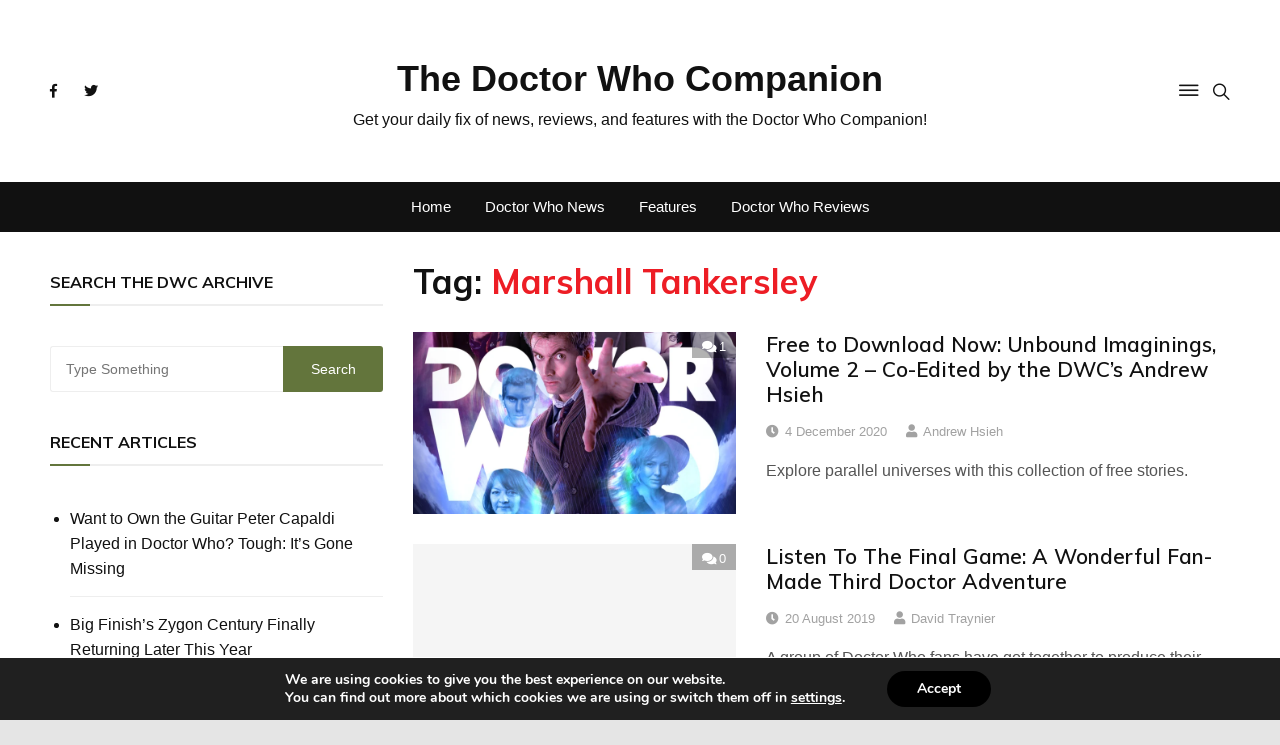

--- FILE ---
content_type: text/html; charset=UTF-8
request_url: https://thedoctorwhocompanion.com/tag/marshall-tankersley/
body_size: 18023
content:
<!doctype html>
<html lang="en-US">
	<head>
		<meta charset="UTF-8">
		<meta name="viewport" content="width=device-width, initial-scale=1">
		<link rel="profile" href="http://gmpg.org/xfn/11">
		<title>Marshall Tankersley &#8211; The Doctor Who Companion</title>
<meta name='robots' content='max-image-preview:large' />
<!-- Jetpack Site Verification Tags -->
<meta name="google-site-verification" content="cWo_3R03ENqfHJZCljhRH3-177FnXUQ3Y5h_UCn1cpE" />
<!-- Google tag (gtag.js) consent mode dataLayer added by Site Kit -->

<!-- End Google tag (gtag.js) consent mode dataLayer added by Site Kit -->
<link rel='dns-prefetch' href='//www.googletagmanager.com' />
<link rel='dns-prefetch' href='//stats.wp.com' />
<link rel='dns-prefetch' href='//fonts.googleapis.com' />
<link rel='dns-prefetch' href='//widgets.wp.com' />
<link rel='dns-prefetch' href='//s0.wp.com' />
<link rel='dns-prefetch' href='//0.gravatar.com' />
<link rel='dns-prefetch' href='//1.gravatar.com' />
<link rel='dns-prefetch' href='//2.gravatar.com' />
<link rel='dns-prefetch' href='//pagead2.googlesyndication.com' />
<link rel='preconnect' href='//c0.wp.com' />
<link rel="alternate" type="application/rss+xml" title="The Doctor Who Companion &raquo; Feed" href="https://thedoctorwhocompanion.com/feed/" />
<link rel="alternate" type="application/rss+xml" title="The Doctor Who Companion &raquo; Comments Feed" href="https://thedoctorwhocompanion.com/comments/feed/" />
<link rel="alternate" type="application/rss+xml" title="The Doctor Who Companion &raquo; Marshall Tankersley Tag Feed" href="https://thedoctorwhocompanion.com/tag/marshall-tankersley/feed/" />


<style id='wp-emoji-styles-inline-css' type='text/css'>

	img.wp-smiley, img.emoji {
		display: inline !important;
		border: none !important;
		box-shadow: none !important;
		height: 1em !important;
		width: 1em !important;
		margin: 0 0.07em !important;
		vertical-align: -0.1em !important;
		background: none !important;
		padding: 0 !important;
	}
</style>
<link rel='stylesheet' id='wp-block-library-css' href='https://c0.wp.com/c/6.6.4/wp-includes/css/dist/block-library/style.min.css' type='text/css' media='all' />
<link rel='stylesheet' id='mediaelement-css' href='https://c0.wp.com/c/6.6.4/wp-includes/js/mediaelement/mediaelementplayer-legacy.min.css' type='text/css' media='all' />
<link rel='stylesheet' id='wp-mediaelement-css' href='https://c0.wp.com/c/6.6.4/wp-includes/js/mediaelement/wp-mediaelement.min.css' type='text/css' media='all' />
<style id='jetpack-sharing-buttons-style-inline-css' type='text/css'>
.jetpack-sharing-buttons__services-list{display:flex;flex-direction:row;flex-wrap:wrap;gap:0;list-style-type:none;margin:5px;padding:0}.jetpack-sharing-buttons__services-list.has-small-icon-size{font-size:12px}.jetpack-sharing-buttons__services-list.has-normal-icon-size{font-size:16px}.jetpack-sharing-buttons__services-list.has-large-icon-size{font-size:24px}.jetpack-sharing-buttons__services-list.has-huge-icon-size{font-size:36px}@media print{.jetpack-sharing-buttons__services-list{display:none!important}}.editor-styles-wrapper .wp-block-jetpack-sharing-buttons{gap:0;padding-inline-start:0}ul.jetpack-sharing-buttons__services-list.has-background{padding:1.25em 2.375em}
</style>
<style id='classic-theme-styles-inline-css' type='text/css'>
/*! This file is auto-generated */
.wp-block-button__link{color:#fff;background-color:#32373c;border-radius:9999px;box-shadow:none;text-decoration:none;padding:calc(.667em + 2px) calc(1.333em + 2px);font-size:1.125em}.wp-block-file__button{background:#32373c;color:#fff;text-decoration:none}
</style>
<style id='global-styles-inline-css' type='text/css'>
:root{--wp--preset--aspect-ratio--square: 1;--wp--preset--aspect-ratio--4-3: 4/3;--wp--preset--aspect-ratio--3-4: 3/4;--wp--preset--aspect-ratio--3-2: 3/2;--wp--preset--aspect-ratio--2-3: 2/3;--wp--preset--aspect-ratio--16-9: 16/9;--wp--preset--aspect-ratio--9-16: 9/16;--wp--preset--color--black: #000000;--wp--preset--color--cyan-bluish-gray: #abb8c3;--wp--preset--color--white: #ffffff;--wp--preset--color--pale-pink: #f78da7;--wp--preset--color--vivid-red: #cf2e2e;--wp--preset--color--luminous-vivid-orange: #ff6900;--wp--preset--color--luminous-vivid-amber: #fcb900;--wp--preset--color--light-green-cyan: #7bdcb5;--wp--preset--color--vivid-green-cyan: #00d084;--wp--preset--color--pale-cyan-blue: #8ed1fc;--wp--preset--color--vivid-cyan-blue: #0693e3;--wp--preset--color--vivid-purple: #9b51e0;--wp--preset--gradient--vivid-cyan-blue-to-vivid-purple: linear-gradient(135deg,rgba(6,147,227,1) 0%,rgb(155,81,224) 100%);--wp--preset--gradient--light-green-cyan-to-vivid-green-cyan: linear-gradient(135deg,rgb(122,220,180) 0%,rgb(0,208,130) 100%);--wp--preset--gradient--luminous-vivid-amber-to-luminous-vivid-orange: linear-gradient(135deg,rgba(252,185,0,1) 0%,rgba(255,105,0,1) 100%);--wp--preset--gradient--luminous-vivid-orange-to-vivid-red: linear-gradient(135deg,rgba(255,105,0,1) 0%,rgb(207,46,46) 100%);--wp--preset--gradient--very-light-gray-to-cyan-bluish-gray: linear-gradient(135deg,rgb(238,238,238) 0%,rgb(169,184,195) 100%);--wp--preset--gradient--cool-to-warm-spectrum: linear-gradient(135deg,rgb(74,234,220) 0%,rgb(151,120,209) 20%,rgb(207,42,186) 40%,rgb(238,44,130) 60%,rgb(251,105,98) 80%,rgb(254,248,76) 100%);--wp--preset--gradient--blush-light-purple: linear-gradient(135deg,rgb(255,206,236) 0%,rgb(152,150,240) 100%);--wp--preset--gradient--blush-bordeaux: linear-gradient(135deg,rgb(254,205,165) 0%,rgb(254,45,45) 50%,rgb(107,0,62) 100%);--wp--preset--gradient--luminous-dusk: linear-gradient(135deg,rgb(255,203,112) 0%,rgb(199,81,192) 50%,rgb(65,88,208) 100%);--wp--preset--gradient--pale-ocean: linear-gradient(135deg,rgb(255,245,203) 0%,rgb(182,227,212) 50%,rgb(51,167,181) 100%);--wp--preset--gradient--electric-grass: linear-gradient(135deg,rgb(202,248,128) 0%,rgb(113,206,126) 100%);--wp--preset--gradient--midnight: linear-gradient(135deg,rgb(2,3,129) 0%,rgb(40,116,252) 100%);--wp--preset--font-size--small: 13px;--wp--preset--font-size--medium: 20px;--wp--preset--font-size--large: 36px;--wp--preset--font-size--x-large: 42px;--wp--preset--spacing--20: 0.44rem;--wp--preset--spacing--30: 0.67rem;--wp--preset--spacing--40: 1rem;--wp--preset--spacing--50: 1.5rem;--wp--preset--spacing--60: 2.25rem;--wp--preset--spacing--70: 3.38rem;--wp--preset--spacing--80: 5.06rem;--wp--preset--shadow--natural: 6px 6px 9px rgba(0, 0, 0, 0.2);--wp--preset--shadow--deep: 12px 12px 50px rgba(0, 0, 0, 0.4);--wp--preset--shadow--sharp: 6px 6px 0px rgba(0, 0, 0, 0.2);--wp--preset--shadow--outlined: 6px 6px 0px -3px rgba(255, 255, 255, 1), 6px 6px rgba(0, 0, 0, 1);--wp--preset--shadow--crisp: 6px 6px 0px rgba(0, 0, 0, 1);}:where(.is-layout-flex){gap: 0.5em;}:where(.is-layout-grid){gap: 0.5em;}body .is-layout-flex{display: flex;}.is-layout-flex{flex-wrap: wrap;align-items: center;}.is-layout-flex > :is(*, div){margin: 0;}body .is-layout-grid{display: grid;}.is-layout-grid > :is(*, div){margin: 0;}:where(.wp-block-columns.is-layout-flex){gap: 2em;}:where(.wp-block-columns.is-layout-grid){gap: 2em;}:where(.wp-block-post-template.is-layout-flex){gap: 1.25em;}:where(.wp-block-post-template.is-layout-grid){gap: 1.25em;}.has-black-color{color: var(--wp--preset--color--black) !important;}.has-cyan-bluish-gray-color{color: var(--wp--preset--color--cyan-bluish-gray) !important;}.has-white-color{color: var(--wp--preset--color--white) !important;}.has-pale-pink-color{color: var(--wp--preset--color--pale-pink) !important;}.has-vivid-red-color{color: var(--wp--preset--color--vivid-red) !important;}.has-luminous-vivid-orange-color{color: var(--wp--preset--color--luminous-vivid-orange) !important;}.has-luminous-vivid-amber-color{color: var(--wp--preset--color--luminous-vivid-amber) !important;}.has-light-green-cyan-color{color: var(--wp--preset--color--light-green-cyan) !important;}.has-vivid-green-cyan-color{color: var(--wp--preset--color--vivid-green-cyan) !important;}.has-pale-cyan-blue-color{color: var(--wp--preset--color--pale-cyan-blue) !important;}.has-vivid-cyan-blue-color{color: var(--wp--preset--color--vivid-cyan-blue) !important;}.has-vivid-purple-color{color: var(--wp--preset--color--vivid-purple) !important;}.has-black-background-color{background-color: var(--wp--preset--color--black) !important;}.has-cyan-bluish-gray-background-color{background-color: var(--wp--preset--color--cyan-bluish-gray) !important;}.has-white-background-color{background-color: var(--wp--preset--color--white) !important;}.has-pale-pink-background-color{background-color: var(--wp--preset--color--pale-pink) !important;}.has-vivid-red-background-color{background-color: var(--wp--preset--color--vivid-red) !important;}.has-luminous-vivid-orange-background-color{background-color: var(--wp--preset--color--luminous-vivid-orange) !important;}.has-luminous-vivid-amber-background-color{background-color: var(--wp--preset--color--luminous-vivid-amber) !important;}.has-light-green-cyan-background-color{background-color: var(--wp--preset--color--light-green-cyan) !important;}.has-vivid-green-cyan-background-color{background-color: var(--wp--preset--color--vivid-green-cyan) !important;}.has-pale-cyan-blue-background-color{background-color: var(--wp--preset--color--pale-cyan-blue) !important;}.has-vivid-cyan-blue-background-color{background-color: var(--wp--preset--color--vivid-cyan-blue) !important;}.has-vivid-purple-background-color{background-color: var(--wp--preset--color--vivid-purple) !important;}.has-black-border-color{border-color: var(--wp--preset--color--black) !important;}.has-cyan-bluish-gray-border-color{border-color: var(--wp--preset--color--cyan-bluish-gray) !important;}.has-white-border-color{border-color: var(--wp--preset--color--white) !important;}.has-pale-pink-border-color{border-color: var(--wp--preset--color--pale-pink) !important;}.has-vivid-red-border-color{border-color: var(--wp--preset--color--vivid-red) !important;}.has-luminous-vivid-orange-border-color{border-color: var(--wp--preset--color--luminous-vivid-orange) !important;}.has-luminous-vivid-amber-border-color{border-color: var(--wp--preset--color--luminous-vivid-amber) !important;}.has-light-green-cyan-border-color{border-color: var(--wp--preset--color--light-green-cyan) !important;}.has-vivid-green-cyan-border-color{border-color: var(--wp--preset--color--vivid-green-cyan) !important;}.has-pale-cyan-blue-border-color{border-color: var(--wp--preset--color--pale-cyan-blue) !important;}.has-vivid-cyan-blue-border-color{border-color: var(--wp--preset--color--vivid-cyan-blue) !important;}.has-vivid-purple-border-color{border-color: var(--wp--preset--color--vivid-purple) !important;}.has-vivid-cyan-blue-to-vivid-purple-gradient-background{background: var(--wp--preset--gradient--vivid-cyan-blue-to-vivid-purple) !important;}.has-light-green-cyan-to-vivid-green-cyan-gradient-background{background: var(--wp--preset--gradient--light-green-cyan-to-vivid-green-cyan) !important;}.has-luminous-vivid-amber-to-luminous-vivid-orange-gradient-background{background: var(--wp--preset--gradient--luminous-vivid-amber-to-luminous-vivid-orange) !important;}.has-luminous-vivid-orange-to-vivid-red-gradient-background{background: var(--wp--preset--gradient--luminous-vivid-orange-to-vivid-red) !important;}.has-very-light-gray-to-cyan-bluish-gray-gradient-background{background: var(--wp--preset--gradient--very-light-gray-to-cyan-bluish-gray) !important;}.has-cool-to-warm-spectrum-gradient-background{background: var(--wp--preset--gradient--cool-to-warm-spectrum) !important;}.has-blush-light-purple-gradient-background{background: var(--wp--preset--gradient--blush-light-purple) !important;}.has-blush-bordeaux-gradient-background{background: var(--wp--preset--gradient--blush-bordeaux) !important;}.has-luminous-dusk-gradient-background{background: var(--wp--preset--gradient--luminous-dusk) !important;}.has-pale-ocean-gradient-background{background: var(--wp--preset--gradient--pale-ocean) !important;}.has-electric-grass-gradient-background{background: var(--wp--preset--gradient--electric-grass) !important;}.has-midnight-gradient-background{background: var(--wp--preset--gradient--midnight) !important;}.has-small-font-size{font-size: var(--wp--preset--font-size--small) !important;}.has-medium-font-size{font-size: var(--wp--preset--font-size--medium) !important;}.has-large-font-size{font-size: var(--wp--preset--font-size--large) !important;}.has-x-large-font-size{font-size: var(--wp--preset--font-size--x-large) !important;}
:where(.wp-block-post-template.is-layout-flex){gap: 1.25em;}:where(.wp-block-post-template.is-layout-grid){gap: 1.25em;}
:where(.wp-block-columns.is-layout-flex){gap: 2em;}:where(.wp-block-columns.is-layout-grid){gap: 2em;}
:root :where(.wp-block-pullquote){font-size: 1.5em;line-height: 1.6;}
</style>
<link rel='stylesheet' id='everest-toolkit-css' href='https://thedoctorwhocompanion.com/wp-content/plugins/everest-toolkit/public/css/everest-toolkit-public.css?ver=1.2.3' type='text/css' media='all' />
<link rel='stylesheet' id='gn-frontend-gnfollow-style-css' href='https://thedoctorwhocompanion.com/wp-content/plugins/gn-publisher/assets/css/gn-frontend-gnfollow.min.css?ver=1.5.24' type='text/css' media='all' />
<link rel='stylesheet' id='everest-news-style-css' href='https://thedoctorwhocompanion.com/wp-content/themes/everest-news/style.css?ver=6.6.4' type='text/css' media='all' />
<link rel='stylesheet' id='everest-news-fonts-css' href='//fonts.googleapis.com/css?family=Muli%3A400%2C400i%2C600%2C700%2C700i%7COpen%2BSans%3A400%2C400i%2C600%2C700%2C700i&#038;subset=latin%2Clatin-ext&#038;ver=6.6.4' type='text/css' media='all' />
<link rel='stylesheet' id='everest-news-main-css' href='https://thedoctorwhocompanion.com/wp-content/themes/everest-news/assets/dist/css/main.css?ver=6.6.4' type='text/css' media='all' />
<link rel='stylesheet' id='jetpack_likes-css' href='https://c0.wp.com/p/jetpack/14.1/modules/likes/style.css' type='text/css' media='all' />
<link rel='stylesheet' id='moove_gdpr_frontend-css' href='https://thedoctorwhocompanion.com/wp-content/plugins/gdpr-cookie-compliance/dist/styles/gdpr-main.css?ver=5.0.9' type='text/css' media='all' />
<style id='moove_gdpr_frontend-inline-css' type='text/css'>
#moove_gdpr_cookie_modal,#moove_gdpr_cookie_info_bar,.gdpr_cookie_settings_shortcode_content{font-family:&#039;Nunito&#039;,sans-serif}#moove_gdpr_save_popup_settings_button{background-color:#373737;color:#fff}#moove_gdpr_save_popup_settings_button:hover{background-color:#000}#moove_gdpr_cookie_info_bar .moove-gdpr-info-bar-container .moove-gdpr-info-bar-content a.mgbutton,#moove_gdpr_cookie_info_bar .moove-gdpr-info-bar-container .moove-gdpr-info-bar-content button.mgbutton{background-color:#000}#moove_gdpr_cookie_modal .moove-gdpr-modal-content .moove-gdpr-modal-footer-content .moove-gdpr-button-holder a.mgbutton,#moove_gdpr_cookie_modal .moove-gdpr-modal-content .moove-gdpr-modal-footer-content .moove-gdpr-button-holder button.mgbutton,.gdpr_cookie_settings_shortcode_content .gdpr-shr-button.button-green{background-color:#000;border-color:#000}#moove_gdpr_cookie_modal .moove-gdpr-modal-content .moove-gdpr-modal-footer-content .moove-gdpr-button-holder a.mgbutton:hover,#moove_gdpr_cookie_modal .moove-gdpr-modal-content .moove-gdpr-modal-footer-content .moove-gdpr-button-holder button.mgbutton:hover,.gdpr_cookie_settings_shortcode_content .gdpr-shr-button.button-green:hover{background-color:#fff;color:#000}#moove_gdpr_cookie_modal .moove-gdpr-modal-content .moove-gdpr-modal-close i,#moove_gdpr_cookie_modal .moove-gdpr-modal-content .moove-gdpr-modal-close span.gdpr-icon{background-color:#000;border:1px solid #000}#moove_gdpr_cookie_info_bar span.moove-gdpr-infobar-allow-all.focus-g,#moove_gdpr_cookie_info_bar span.moove-gdpr-infobar-allow-all:focus,#moove_gdpr_cookie_info_bar button.moove-gdpr-infobar-allow-all.focus-g,#moove_gdpr_cookie_info_bar button.moove-gdpr-infobar-allow-all:focus,#moove_gdpr_cookie_info_bar span.moove-gdpr-infobar-reject-btn.focus-g,#moove_gdpr_cookie_info_bar span.moove-gdpr-infobar-reject-btn:focus,#moove_gdpr_cookie_info_bar button.moove-gdpr-infobar-reject-btn.focus-g,#moove_gdpr_cookie_info_bar button.moove-gdpr-infobar-reject-btn:focus,#moove_gdpr_cookie_info_bar span.change-settings-button.focus-g,#moove_gdpr_cookie_info_bar span.change-settings-button:focus,#moove_gdpr_cookie_info_bar button.change-settings-button.focus-g,#moove_gdpr_cookie_info_bar button.change-settings-button:focus{-webkit-box-shadow:0 0 1px 3px #000;-moz-box-shadow:0 0 1px 3px #000;box-shadow:0 0 1px 3px #000}#moove_gdpr_cookie_modal .moove-gdpr-modal-content .moove-gdpr-modal-close i:hover,#moove_gdpr_cookie_modal .moove-gdpr-modal-content .moove-gdpr-modal-close span.gdpr-icon:hover,#moove_gdpr_cookie_info_bar span[data-href]>u.change-settings-button{color:#000}#moove_gdpr_cookie_modal .moove-gdpr-modal-content .moove-gdpr-modal-left-content #moove-gdpr-menu li.menu-item-selected a span.gdpr-icon,#moove_gdpr_cookie_modal .moove-gdpr-modal-content .moove-gdpr-modal-left-content #moove-gdpr-menu li.menu-item-selected button span.gdpr-icon{color:inherit}#moove_gdpr_cookie_modal .moove-gdpr-modal-content .moove-gdpr-modal-left-content #moove-gdpr-menu li a span.gdpr-icon,#moove_gdpr_cookie_modal .moove-gdpr-modal-content .moove-gdpr-modal-left-content #moove-gdpr-menu li button span.gdpr-icon{color:inherit}#moove_gdpr_cookie_modal .gdpr-acc-link{line-height:0;font-size:0;color:transparent;position:absolute}#moove_gdpr_cookie_modal .moove-gdpr-modal-content .moove-gdpr-modal-close:hover i,#moove_gdpr_cookie_modal .moove-gdpr-modal-content .moove-gdpr-modal-left-content #moove-gdpr-menu li a,#moove_gdpr_cookie_modal .moove-gdpr-modal-content .moove-gdpr-modal-left-content #moove-gdpr-menu li button,#moove_gdpr_cookie_modal .moove-gdpr-modal-content .moove-gdpr-modal-left-content #moove-gdpr-menu li button i,#moove_gdpr_cookie_modal .moove-gdpr-modal-content .moove-gdpr-modal-left-content #moove-gdpr-menu li a i,#moove_gdpr_cookie_modal .moove-gdpr-modal-content .moove-gdpr-tab-main .moove-gdpr-tab-main-content a:hover,#moove_gdpr_cookie_info_bar.moove-gdpr-dark-scheme .moove-gdpr-info-bar-container .moove-gdpr-info-bar-content a.mgbutton:hover,#moove_gdpr_cookie_info_bar.moove-gdpr-dark-scheme .moove-gdpr-info-bar-container .moove-gdpr-info-bar-content button.mgbutton:hover,#moove_gdpr_cookie_info_bar.moove-gdpr-dark-scheme .moove-gdpr-info-bar-container .moove-gdpr-info-bar-content a:hover,#moove_gdpr_cookie_info_bar.moove-gdpr-dark-scheme .moove-gdpr-info-bar-container .moove-gdpr-info-bar-content button:hover,#moove_gdpr_cookie_info_bar.moove-gdpr-dark-scheme .moove-gdpr-info-bar-container .moove-gdpr-info-bar-content span.change-settings-button:hover,#moove_gdpr_cookie_info_bar.moove-gdpr-dark-scheme .moove-gdpr-info-bar-container .moove-gdpr-info-bar-content button.change-settings-button:hover,#moove_gdpr_cookie_info_bar.moove-gdpr-dark-scheme .moove-gdpr-info-bar-container .moove-gdpr-info-bar-content u.change-settings-button:hover,#moove_gdpr_cookie_info_bar span[data-href]>u.change-settings-button,#moove_gdpr_cookie_info_bar.moove-gdpr-dark-scheme .moove-gdpr-info-bar-container .moove-gdpr-info-bar-content a.mgbutton.focus-g,#moove_gdpr_cookie_info_bar.moove-gdpr-dark-scheme .moove-gdpr-info-bar-container .moove-gdpr-info-bar-content button.mgbutton.focus-g,#moove_gdpr_cookie_info_bar.moove-gdpr-dark-scheme .moove-gdpr-info-bar-container .moove-gdpr-info-bar-content a.focus-g,#moove_gdpr_cookie_info_bar.moove-gdpr-dark-scheme .moove-gdpr-info-bar-container .moove-gdpr-info-bar-content button.focus-g,#moove_gdpr_cookie_info_bar.moove-gdpr-dark-scheme .moove-gdpr-info-bar-container .moove-gdpr-info-bar-content a.mgbutton:focus,#moove_gdpr_cookie_info_bar.moove-gdpr-dark-scheme .moove-gdpr-info-bar-container .moove-gdpr-info-bar-content button.mgbutton:focus,#moove_gdpr_cookie_info_bar.moove-gdpr-dark-scheme .moove-gdpr-info-bar-container .moove-gdpr-info-bar-content a:focus,#moove_gdpr_cookie_info_bar.moove-gdpr-dark-scheme .moove-gdpr-info-bar-container .moove-gdpr-info-bar-content button:focus,#moove_gdpr_cookie_info_bar.moove-gdpr-dark-scheme .moove-gdpr-info-bar-container .moove-gdpr-info-bar-content span.change-settings-button.focus-g,span.change-settings-button:focus,button.change-settings-button.focus-g,button.change-settings-button:focus,#moove_gdpr_cookie_info_bar.moove-gdpr-dark-scheme .moove-gdpr-info-bar-container .moove-gdpr-info-bar-content u.change-settings-button.focus-g,#moove_gdpr_cookie_info_bar.moove-gdpr-dark-scheme .moove-gdpr-info-bar-container .moove-gdpr-info-bar-content u.change-settings-button:focus{color:#000}#moove_gdpr_cookie_modal .moove-gdpr-branding.focus-g span,#moove_gdpr_cookie_modal .moove-gdpr-modal-content .moove-gdpr-tab-main a.focus-g,#moove_gdpr_cookie_modal .moove-gdpr-modal-content .moove-gdpr-tab-main .gdpr-cd-details-toggle.focus-g{color:#000}#moove_gdpr_cookie_modal.gdpr_lightbox-hide{display:none}
</style>
<script data-jetpack-boost="ignore" type="text/javascript" src="https://c0.wp.com/c/6.6.4/wp-includes/js/jquery/jquery.min.js" id="jquery-core-js"></script>



<!-- Google tag (gtag.js) snippet added by Site Kit -->
<!-- Google Analytics snippet added by Site Kit -->


<link rel="https://api.w.org/" href="https://thedoctorwhocompanion.com/wp-json/" /><link rel="alternate" title="JSON" type="application/json" href="https://thedoctorwhocompanion.com/wp-json/wp/v2/tags/4865" /><link rel="EditURI" type="application/rsd+xml" title="RSD" href="https://thedoctorwhocompanion.com/xmlrpc.php?rsd" />
<meta name="generator" content="WordPress 6.6.4" />
<meta name="generator" content="Site Kit by Google 1.165.0" />	<style>img#wpstats{display:none}</style>
				<noscript>
			<style>
				img.lazyload {
				 	display: none;
				}

				img.image-fallback {
				 	display: block;
				}
			</style>
		</noscript>
		<style>
			.primary-navigation li.primarynav_search_icon {
							}
			#toTop {
							}

							.copyright-notice a,
				.social-icons-list li a:hover,
				.social-icons-list-post-page li:first-child,
				.en-author-box .author-name h3,
				.page-404-entry .header-404 h3 span,
				.widget_rss ul li a,
				.event-page-top-box .event-metas ul p {
					color: #63753c;
				}

				.en-breaking-news .ticker-head-col span,
				.owl-carousel .owl-nav button.owl-next, 
				.owl-carousel .owl-nav button.owl-prev,
				ul.post-categories li a,
				.widget-title:after,
				.en-custom-category ul li a,
				.btn-general,
				.en-popular-trending-posts-widget-1 ul.tabs li.current,
				#toTop,
				#header-search input[type=submit], 
				.search-box input[type=submit], 
				.widget_search input[type=submit],
				.en-pagination .pagi-layout-1 .nav-links span.current,
				.header-lay-2 .main-navigation .home-btn a, 
				.header-lay-3 .main-navigation .home-btn a,
				button, 
				input[type=button], 
				input[type=reset], 
				input[type=submit],
				.calendar_wrap caption,
				.live-feeds-entry .live-feed .leftbox span,
				.en-popular-trending-posts-widget-1 .content-holder .left-col span {
					background-color: #63753c;
				}

				ul.post-categories li a:before,
				.en-breaking-news .ticker-head-col span:before {
					border-top-color: #63753c;
				}

				.header-lay-2 .main-navigation, 
				.header-lay-3 .main-navigation {
					border-bottom-color: #63753c;
				}

				.post-page-layout-1 .page-title h2,
				.post-format.quote-format blockquote {
					border-left-color: #63753c;
				}
						</style>
		
<!-- Google AdSense meta tags added by Site Kit -->
<meta name="google-adsense-platform-account" content="ca-host-pub-2644536267352236">
<meta name="google-adsense-platform-domain" content="sitekit.withgoogle.com">
<!-- End Google AdSense meta tags added by Site Kit -->
<style type="text/css" id="custom-background-css">
body.custom-background { background-color: #e5e5e5; background-image: url("https://thedoctorwhocompanion.com/wp-content/uploads/2020/07/12-Doctors.jpg"); background-position: left top; background-size: cover; background-repeat: no-repeat; background-attachment: fixed; }
</style>
	
<!-- Google AdSense snippet added by Site Kit -->


<!-- End Google AdSense snippet added by Site Kit -->

<!-- Jetpack Open Graph Tags -->
<meta property="og:type" content="website" />
<meta property="og:title" content="Marshall Tankersley &#8211; The Doctor Who Companion" />
<meta property="og:url" content="https://thedoctorwhocompanion.com/tag/marshall-tankersley/" />
<meta property="og:site_name" content="The Doctor Who Companion" />
<meta property="og:image" content="https://s0.wp.com/i/blank.jpg" />
<meta property="og:image:alt" content="" />
<meta property="og:locale" content="en_US" />
<meta name="twitter:site" content="@TheDWCom" />

<!-- End Jetpack Open Graph Tags -->
	</head>

	<body class="archive tag tag-marshall-tankersley tag-4865 custom-background hfeed boxed">
				
		<div class="en-pagewrap">

			<header class="en-general-header header-lay-5 en-standard-section-spacing">
    <div class="header-inner">
        <div class="mid-header-outer">
            <div class="en-container">
                <div class="mid-header-inner">
                    <div class="row">
                        <div class="en-col social-col">
                            		<ul class="social-icons-list">
							<li class="facebook"><a href="https://www.facebook.com/thedoctorwhocompanion/"><i class="fab fa-facebook-f"></i></a></li>
								<li class="twitter"><a href="https://twitter.com/TheDWCom"><i class="fab fa-twitter"></i></a></li>
				        </ul><!-- .social-icons-list -->
		                        </div><!-- .en-col -->
                        <div class="en-col logo-col">
                             		<div class="branding-col">
            				<span class="site-title"><a href="https://thedoctorwhocompanion.com/" rel="home">The Doctor Who Companion</a></span>
					                <p class="site-description">Get your daily fix of news, reviews, and features with the Doctor Who Companion!</p>
					        </div><!-- .branding-col -->
 		                        </div><!-- .en-col -->
                        <div class="en-col search-col">
                            <div class="header-search">
                                                                    <a id="canvas-toggle" href="javascript:;"><i class="icon ion-ios-menu"></i></a>
                                                                        <a id="search-toggle" href="javascript:;"><i class="icon ion-ios-search"></i></a>
                                    <div id="header-search">
                                        <form role="search" method="get" id="search-form" class="clearfix" action="https://thedoctorwhocompanion.com/"><input type="search" name="s" placeholder="Type Something" value"" ><input type="submit" id="submit" value="Search"></form>                                    </div><!-- .header_search -->
                                                                </div><!-- .header-extra -->
                        </div><!-- .en-col.search-col -->
                    </div><!-- .row -->
                </div><!-- .mid-header-inner -->
            </div><!-- .en-container -->
        </div><!-- .mid-header-outer -->

        <div class="navigation-outer">
            <div class="en-container">
                <div class="row">
                    <div class="col-12">
                        <div class="primary-menu-wrap">
                            <div class="main-navigation" id="main-menu">
                                <ul id="menu-menubar" class=""><li id="menu-item-26555" class="menu-item menu-item-type-custom menu-item-object-custom menu-item-home menu-item-26555"><a href="https://thedoctorwhocompanion.com/">Home</a></li>
<li id="menu-item-26551" class="menu-item menu-item-type-taxonomy menu-item-object-category menu-item-26551"><a href="https://thedoctorwhocompanion.com/category/news/">Doctor Who News</a></li>
<li id="menu-item-26552" class="menu-item menu-item-type-taxonomy menu-item-object-category menu-item-26552"><a href="https://thedoctorwhocompanion.com/category/features/">Features</a></li>
<li id="menu-item-26553" class="menu-item menu-item-type-taxonomy menu-item-object-category menu-item-26553"><a href="https://thedoctorwhocompanion.com/category/reviews/">Doctor Who Reviews</a></li>
</ul>                            </div><!-- #main-menu.main-navigation -->
                        </div><!-- .primary-menu-wrap -->
                    </div><!-- .col -->
                </div><!-- .row -->
            </div><!-- .en-container -->
        </div><!-- .navigation-outer -->
    </div><!-- .header-inner -->
</header><!-- .en-general-header.header-lay-5.en-standard-section-spacing -->            <div id="canvas-aside">
                <div class="canvas-inner">
                    <div id="archives-2" class="widget"><div class="widget_archive"><div class="widget-title"><h3>Archives</h3></div>
			<ul>
					<li><a href='https://thedoctorwhocompanion.com/2026/01/'>January 2026</a></li>
	<li><a href='https://thedoctorwhocompanion.com/2025/12/'>December 2025</a></li>
	<li><a href='https://thedoctorwhocompanion.com/2025/11/'>November 2025</a></li>
	<li><a href='https://thedoctorwhocompanion.com/2025/10/'>October 2025</a></li>
	<li><a href='https://thedoctorwhocompanion.com/2025/09/'>September 2025</a></li>
	<li><a href='https://thedoctorwhocompanion.com/2025/08/'>August 2025</a></li>
	<li><a href='https://thedoctorwhocompanion.com/2025/07/'>July 2025</a></li>
	<li><a href='https://thedoctorwhocompanion.com/2025/06/'>June 2025</a></li>
	<li><a href='https://thedoctorwhocompanion.com/2025/05/'>May 2025</a></li>
	<li><a href='https://thedoctorwhocompanion.com/2025/04/'>April 2025</a></li>
	<li><a href='https://thedoctorwhocompanion.com/2025/03/'>March 2025</a></li>
	<li><a href='https://thedoctorwhocompanion.com/2025/02/'>February 2025</a></li>
	<li><a href='https://thedoctorwhocompanion.com/2025/01/'>January 2025</a></li>
	<li><a href='https://thedoctorwhocompanion.com/2024/12/'>December 2024</a></li>
	<li><a href='https://thedoctorwhocompanion.com/2024/11/'>November 2024</a></li>
	<li><a href='https://thedoctorwhocompanion.com/2024/10/'>October 2024</a></li>
	<li><a href='https://thedoctorwhocompanion.com/2024/09/'>September 2024</a></li>
	<li><a href='https://thedoctorwhocompanion.com/2024/08/'>August 2024</a></li>
	<li><a href='https://thedoctorwhocompanion.com/2024/07/'>July 2024</a></li>
	<li><a href='https://thedoctorwhocompanion.com/2024/06/'>June 2024</a></li>
	<li><a href='https://thedoctorwhocompanion.com/2024/05/'>May 2024</a></li>
	<li><a href='https://thedoctorwhocompanion.com/2024/04/'>April 2024</a></li>
	<li><a href='https://thedoctorwhocompanion.com/2024/03/'>March 2024</a></li>
	<li><a href='https://thedoctorwhocompanion.com/2024/02/'>February 2024</a></li>
	<li><a href='https://thedoctorwhocompanion.com/2024/01/'>January 2024</a></li>
	<li><a href='https://thedoctorwhocompanion.com/2023/12/'>December 2023</a></li>
	<li><a href='https://thedoctorwhocompanion.com/2023/11/'>November 2023</a></li>
	<li><a href='https://thedoctorwhocompanion.com/2023/10/'>October 2023</a></li>
	<li><a href='https://thedoctorwhocompanion.com/2023/09/'>September 2023</a></li>
	<li><a href='https://thedoctorwhocompanion.com/2023/08/'>August 2023</a></li>
	<li><a href='https://thedoctorwhocompanion.com/2023/07/'>July 2023</a></li>
	<li><a href='https://thedoctorwhocompanion.com/2023/06/'>June 2023</a></li>
	<li><a href='https://thedoctorwhocompanion.com/2023/05/'>May 2023</a></li>
	<li><a href='https://thedoctorwhocompanion.com/2023/04/'>April 2023</a></li>
	<li><a href='https://thedoctorwhocompanion.com/2023/03/'>March 2023</a></li>
	<li><a href='https://thedoctorwhocompanion.com/2023/02/'>February 2023</a></li>
	<li><a href='https://thedoctorwhocompanion.com/2023/01/'>January 2023</a></li>
	<li><a href='https://thedoctorwhocompanion.com/2022/12/'>December 2022</a></li>
	<li><a href='https://thedoctorwhocompanion.com/2022/11/'>November 2022</a></li>
	<li><a href='https://thedoctorwhocompanion.com/2022/10/'>October 2022</a></li>
	<li><a href='https://thedoctorwhocompanion.com/2022/09/'>September 2022</a></li>
	<li><a href='https://thedoctorwhocompanion.com/2022/08/'>August 2022</a></li>
	<li><a href='https://thedoctorwhocompanion.com/2022/07/'>July 2022</a></li>
	<li><a href='https://thedoctorwhocompanion.com/2022/06/'>June 2022</a></li>
	<li><a href='https://thedoctorwhocompanion.com/2022/05/'>May 2022</a></li>
	<li><a href='https://thedoctorwhocompanion.com/2022/04/'>April 2022</a></li>
	<li><a href='https://thedoctorwhocompanion.com/2022/03/'>March 2022</a></li>
	<li><a href='https://thedoctorwhocompanion.com/2022/02/'>February 2022</a></li>
	<li><a href='https://thedoctorwhocompanion.com/2022/01/'>January 2022</a></li>
	<li><a href='https://thedoctorwhocompanion.com/2021/12/'>December 2021</a></li>
	<li><a href='https://thedoctorwhocompanion.com/2021/11/'>November 2021</a></li>
	<li><a href='https://thedoctorwhocompanion.com/2021/10/'>October 2021</a></li>
	<li><a href='https://thedoctorwhocompanion.com/2021/09/'>September 2021</a></li>
	<li><a href='https://thedoctorwhocompanion.com/2021/08/'>August 2021</a></li>
	<li><a href='https://thedoctorwhocompanion.com/2021/07/'>July 2021</a></li>
	<li><a href='https://thedoctorwhocompanion.com/2021/06/'>June 2021</a></li>
	<li><a href='https://thedoctorwhocompanion.com/2021/05/'>May 2021</a></li>
	<li><a href='https://thedoctorwhocompanion.com/2021/04/'>April 2021</a></li>
	<li><a href='https://thedoctorwhocompanion.com/2021/03/'>March 2021</a></li>
	<li><a href='https://thedoctorwhocompanion.com/2021/02/'>February 2021</a></li>
	<li><a href='https://thedoctorwhocompanion.com/2021/01/'>January 2021</a></li>
	<li><a href='https://thedoctorwhocompanion.com/2020/12/'>December 2020</a></li>
	<li><a href='https://thedoctorwhocompanion.com/2020/11/'>November 2020</a></li>
	<li><a href='https://thedoctorwhocompanion.com/2020/10/'>October 2020</a></li>
	<li><a href='https://thedoctorwhocompanion.com/2020/09/'>September 2020</a></li>
	<li><a href='https://thedoctorwhocompanion.com/2020/08/'>August 2020</a></li>
	<li><a href='https://thedoctorwhocompanion.com/2020/07/'>July 2020</a></li>
	<li><a href='https://thedoctorwhocompanion.com/2020/06/'>June 2020</a></li>
	<li><a href='https://thedoctorwhocompanion.com/2020/05/'>May 2020</a></li>
	<li><a href='https://thedoctorwhocompanion.com/2020/04/'>April 2020</a></li>
	<li><a href='https://thedoctorwhocompanion.com/2020/03/'>March 2020</a></li>
	<li><a href='https://thedoctorwhocompanion.com/2020/02/'>February 2020</a></li>
	<li><a href='https://thedoctorwhocompanion.com/2020/01/'>January 2020</a></li>
	<li><a href='https://thedoctorwhocompanion.com/2019/12/'>December 2019</a></li>
	<li><a href='https://thedoctorwhocompanion.com/2019/11/'>November 2019</a></li>
	<li><a href='https://thedoctorwhocompanion.com/2019/10/'>October 2019</a></li>
	<li><a href='https://thedoctorwhocompanion.com/2019/09/'>September 2019</a></li>
	<li><a href='https://thedoctorwhocompanion.com/2019/08/'>August 2019</a></li>
	<li><a href='https://thedoctorwhocompanion.com/2019/07/'>July 2019</a></li>
	<li><a href='https://thedoctorwhocompanion.com/2019/06/'>June 2019</a></li>
	<li><a href='https://thedoctorwhocompanion.com/2019/05/'>May 2019</a></li>
	<li><a href='https://thedoctorwhocompanion.com/2019/04/'>April 2019</a></li>
	<li><a href='https://thedoctorwhocompanion.com/2019/03/'>March 2019</a></li>
	<li><a href='https://thedoctorwhocompanion.com/2019/02/'>February 2019</a></li>
	<li><a href='https://thedoctorwhocompanion.com/2019/01/'>January 2019</a></li>
	<li><a href='https://thedoctorwhocompanion.com/2018/12/'>December 2018</a></li>
	<li><a href='https://thedoctorwhocompanion.com/2018/11/'>November 2018</a></li>
	<li><a href='https://thedoctorwhocompanion.com/2018/10/'>October 2018</a></li>
	<li><a href='https://thedoctorwhocompanion.com/2018/09/'>September 2018</a></li>
	<li><a href='https://thedoctorwhocompanion.com/2018/08/'>August 2018</a></li>
	<li><a href='https://thedoctorwhocompanion.com/2018/07/'>July 2018</a></li>
	<li><a href='https://thedoctorwhocompanion.com/2018/06/'>June 2018</a></li>
	<li><a href='https://thedoctorwhocompanion.com/2018/05/'>May 2018</a></li>
	<li><a href='https://thedoctorwhocompanion.com/2018/04/'>April 2018</a></li>
	<li><a href='https://thedoctorwhocompanion.com/2018/03/'>March 2018</a></li>
	<li><a href='https://thedoctorwhocompanion.com/2018/02/'>February 2018</a></li>
	<li><a href='https://thedoctorwhocompanion.com/2018/01/'>January 2018</a></li>
	<li><a href='https://thedoctorwhocompanion.com/2017/12/'>December 2017</a></li>
	<li><a href='https://thedoctorwhocompanion.com/2017/11/'>November 2017</a></li>
	<li><a href='https://thedoctorwhocompanion.com/2017/10/'>October 2017</a></li>
	<li><a href='https://thedoctorwhocompanion.com/2017/09/'>September 2017</a></li>
	<li><a href='https://thedoctorwhocompanion.com/2017/08/'>August 2017</a></li>
	<li><a href='https://thedoctorwhocompanion.com/2017/07/'>July 2017</a></li>
	<li><a href='https://thedoctorwhocompanion.com/2017/06/'>June 2017</a></li>
	<li><a href='https://thedoctorwhocompanion.com/2017/05/'>May 2017</a></li>
	<li><a href='https://thedoctorwhocompanion.com/2017/04/'>April 2017</a></li>
	<li><a href='https://thedoctorwhocompanion.com/2017/03/'>March 2017</a></li>
	<li><a href='https://thedoctorwhocompanion.com/2017/02/'>February 2017</a></li>
	<li><a href='https://thedoctorwhocompanion.com/2017/01/'>January 2017</a></li>
	<li><a href='https://thedoctorwhocompanion.com/2016/12/'>December 2016</a></li>
	<li><a href='https://thedoctorwhocompanion.com/2016/11/'>November 2016</a></li>
	<li><a href='https://thedoctorwhocompanion.com/2016/10/'>October 2016</a></li>
	<li><a href='https://thedoctorwhocompanion.com/2016/09/'>September 2016</a></li>
	<li><a href='https://thedoctorwhocompanion.com/2016/08/'>August 2016</a></li>
	<li><a href='https://thedoctorwhocompanion.com/2016/07/'>July 2016</a></li>
	<li><a href='https://thedoctorwhocompanion.com/2016/06/'>June 2016</a></li>
	<li><a href='https://thedoctorwhocompanion.com/2016/05/'>May 2016</a></li>
	<li><a href='https://thedoctorwhocompanion.com/2016/04/'>April 2016</a></li>
	<li><a href='https://thedoctorwhocompanion.com/2016/03/'>March 2016</a></li>
	<li><a href='https://thedoctorwhocompanion.com/2016/02/'>February 2016</a></li>
			</ul>

			</div></div><div id="categories-2" class="widget"><div class="widget_categories"><div class="widget-title"><h3>Categories</h3></div>
			<ul>
					<li class="cat-item cat-item-6664"><a href="https://thedoctorwhocompanion.com/category/features/all-of-time-and-space/">All of Time and Space</a>
</li>
	<li class="cat-item cat-item-1718"><a href="https://thedoctorwhocompanion.com/category/fiction/an-entirely-fictitious-account-of-doctor-who/">An Entirely Fictitious Account of Doctor Who</a>
</li>
	<li class="cat-item cat-item-4"><a href="https://thedoctorwhocompanion.com/category/reviews/big-finish/">Big Finish</a>
</li>
	<li class="cat-item cat-item-6594"><a href="https://thedoctorwhocompanion.com/category/reviews/books/">Books</a>
</li>
	<li class="cat-item cat-item-7690"><a href="https://thedoctorwhocompanion.com/category/features/companions/">Companions</a>
</li>
	<li class="cat-item cat-item-2163"><a href="https://thedoctorwhocompanion.com/category/reviews/doctor-who-on-tv-reviewed/">Doctor Who on TV Reviewed</a>
</li>
	<li class="cat-item cat-item-2"><a href="https://thedoctorwhocompanion.com/category/features/editorial/">Editorial</a>
</li>
	<li class="cat-item cat-item-90"><a href="https://thedoctorwhocompanion.com/category/features/fandom/">Fandom</a>
</li>
	<li class="cat-item cat-item-73"><a href="https://thedoctorwhocompanion.com/category/features/">Features</a>
</li>
	<li class="cat-item cat-item-1895"><a href="https://thedoctorwhocompanion.com/category/fiction/">Fiction</a>
</li>
	<li class="cat-item cat-item-5672"><a href="https://thedoctorwhocompanion.com/category/features/frequently-asked-questions/">Frequently Asked Questions</a>
</li>
	<li class="cat-item cat-item-6107"><a href="https://thedoctorwhocompanion.com/category/news/in-memoriam/">In Memoriam</a>
</li>
	<li class="cat-item cat-item-23"><a href="https://thedoctorwhocompanion.com/category/features/interviews/">Interviews</a>
</li>
	<li class="cat-item cat-item-1269"><a href="https://thedoctorwhocompanion.com/category/features/introducing-doctor-who/">Introducing: Doctor Who</a>
</li>
	<li class="cat-item cat-item-6409"><a href="https://thedoctorwhocompanion.com/category/features/long-form/">Long-Form</a>
</li>
	<li class="cat-item cat-item-34"><a href="https://thedoctorwhocompanion.com/category/features/memorabilia/">Memorabilia</a>
</li>
	<li class="cat-item cat-item-278"><a href="https://thedoctorwhocompanion.com/category/news/doctor-who-merchandise/">Merchandise</a>
</li>
	<li class="cat-item cat-item-205"><a href="https://thedoctorwhocompanion.com/category/news/">News</a>
</li>
	<li class="cat-item cat-item-7382"><a href="https://thedoctorwhocompanion.com/category/news/polls/">Polls</a>
</li>
	<li class="cat-item cat-item-5436"><a href="https://thedoctorwhocompanion.com/category/features/quizzes/">Quizzes</a>
</li>
	<li class="cat-item cat-item-65"><a href="https://thedoctorwhocompanion.com/category/reviews/">Reviews</a>
</li>
	<li class="cat-item cat-item-3943"><a href="https://thedoctorwhocompanion.com/category/features/the-collectors-corner/">The Collector&#039;s Corner</a>
</li>
	<li class="cat-item cat-item-3842"><a href="https://thedoctorwhocompanion.com/category/features/the-death-zone/">The Death Zone</a>
</li>
	<li class="cat-item cat-item-7266"><a href="https://thedoctorwhocompanion.com/category/features/the-fendahl-files/">The Fendahl Files</a>
</li>
	<li class="cat-item cat-item-88"><a href="https://thedoctorwhocompanion.com/category/features/the-world-behind-doctor-who/">The World Behind: Doctor Who</a>
</li>
	<li class="cat-item cat-item-7510"><a href="https://thedoctorwhocompanion.com/category/reviews/theatre/">Theatre</a>
</li>
	<li class="cat-item cat-item-225"><a href="https://thedoctorwhocompanion.com/category/reviews/titan-comics/">Titan Comics</a>
</li>
	<li class="cat-item cat-item-7637"><a href="https://thedoctorwhocompanion.com/category/features/underrated-doctor-who/">Underrated Doctor Who</a>
</li>
	<li class="cat-item cat-item-7075"><a href="https://thedoctorwhocompanion.com/category/features/what-we-watched/">What We Watched</a>
</li>
			</ul>

			</div></div><div id="meta-2" class="widget"><div class="widget_meta"><div class="widget-title"><h3>Meta</h3></div>
		<ul>
						<li><a href="https://thedoctorwhocompanion.com/wp-login.php">Log in</a></li>
			<li><a href="https://thedoctorwhocompanion.com/feed/">Entries feed</a></li>
			<li><a href="https://thedoctorwhocompanion.com/comments/feed/">Comments feed</a></li>

			<li><a href="https://wordpress.org/">WordPress.org</a></li>
		</ul>

		</div></div>                </div><!-- .canvas-inner -->
            </div><!-- #canvas-aside -->
            <div id="canvas-aside-mask"></div>
            <div class="en-inner-pages-main-wrapper columns-2">
    <div class="en-container">
                <div class="row">
        	<div class="en-col aside-sidebar-outer aside-right-outer sticky-sidebar">
    <aside class="secondary">
        <div id="search-2" class="widget"><div class="widget_search"><div class="widget-title"><h3>Search the DWC ARCHIVE</h3></div><form role="search" method="get" id="search-form" class="clearfix" action="https://thedoctorwhocompanion.com/"><input type="search" name="s" placeholder="Type Something" value"" ><input type="submit" id="submit" value="Search"></form></div></div>
		<div id="recent-posts-2" class="widget"><div class="widget_recent_entries">
		<div class="widget-title"><h3>Recent Articles</h3></div>
		<ul>
											<li>
					<a href="https://thedoctorwhocompanion.com/2026/01/20/want-to-own-the-guitar-peter-capaldi-played-in-doctor-who-tough-its-gone-missing/">Want to Own the Guitar Peter Capaldi Played in Doctor Who? Tough: It&#8217;s Gone Missing</a>
									</li>
											<li>
					<a href="https://thedoctorwhocompanion.com/2026/01/19/big-finishs-zygon-century-finally-returning-later-this-year/">Big Finish&#8217;s Zygon Century Finally Returning Later This Year</a>
									</li>
											<li>
					<a href="https://thedoctorwhocompanion.com/2026/01/18/doctor-who-reviewed-big-finishs-the-eighth-doctor-adventures-empty-vessels/">Doctor Who, Reviewed: Big Finish&#8217;s The Eighth Doctor Adventures &#8212; Empty Vessels</a>
									</li>
											<li>
					<a href="https://thedoctorwhocompanion.com/2026/01/17/kasterborous-doctor-who-podcast-celebrates-its-500th-episode-with-series-of-special-editions/">Kasterborous&#8217; Doctor Who Podcast Celebrates Its 500th Episode With Series of Special Editions</a>
									</li>
											<li>
					<a href="https://thedoctorwhocompanion.com/2026/01/16/doctor-who-in-memoriam-2025-toby-hadoke-releases-his-annual-tribute-to-cast-and-crew/">Doctor Who In Memoriam, 2025: Toby Hadoke Releases His Annual Tribute to Cast and Crew</a>
									</li>
											<li>
					<a href="https://thedoctorwhocompanion.com/2026/01/15/which-doctor-who-villain-would-jodie-whittaker-have-liked-to-face/">Which Doctor Who Villain Would Jodie Whittaker Have Liked to Face?</a>
									</li>
											<li>
					<a href="https://thedoctorwhocompanion.com/2026/01/14/reviewed-what-the-fans-think-the-sarah-jane-adventures/">Reviewed: What the Fans Think &#8211; The Sarah Jane Adventures</a>
									</li>
											<li>
					<a href="https://thedoctorwhocompanion.com/2026/01/13/which-missing-doctor-who-serial-would-carole-ann-ford-most-like-returned-to-the-bbc-archives/">Which Missing Doctor Who Serial Would Carole Ann Ford Most Like Returned to the BBC Archives?</a>
									</li>
											<li>
					<a href="https://thedoctorwhocompanion.com/2026/01/12/animation-of-the-celestial-toymaker-a-missing-doctor-who-story-added-to-bbc-iplayer/">Animation of The Celestial Toymaker, a Missing Doctor Who Story, Added to BBC iPlayer</a>
									</li>
											<li>
					<a href="https://thedoctorwhocompanion.com/2026/01/11/reviewed-big-finishs-thirteenth-doctor-adventures-lionesses-in-winter/">Reviewed: Big Finish’s Thirteenth Doctor Adventures — Lionesses in Winter</a>
									</li>
					</ul>

		</div></div>    </aside><!-- .secondary -->
</div><!-- .en-col aside-sidebar-outer -->            <div class="en-col main-content-area-outer sticky-sidebar">
                <div id="primary" class="content-area">
                    <main id="main" class="site-main">
                    		                        <section class="en-page-entry archive-page-entry">

	                            <div class="page-title">
	                            	<h2 class="clr-primary f-size-xl">Tag: <span>Marshall Tankersley</span></h2>	                            </div><!-- .page-title -->

	                            
	                            <div class="page-contents-entry">
                            		<div class="en-archive-page-layout-2">
                                        <article id="post-30161" class="card post-30161 post type-post status-publish format-standard has-post-thumbnail hentry category-news tag-andrew-hsieh tag-big-finish tag-divergent-wordsmiths tag-doctor-who-unbound tag-joshua-wanisko tag-marshall-tankersley tag-the-unbound-universe tag-unbound-imaginings">
    <div class="row">
        <div class="col-lg-5 col-md-5 col-sm-4 col-12">
            <div class="thumb">
                			 	<a class="lazyloading" href="https://thedoctorwhocompanion.com/2020/12/04/free-to-download-now-unbound-imaginings-volume-2-co-edited-by-the-dwcs-andrew-hsieh/">
				 	<img class="lazyload" src="[data-uri]" data-src="https://thedoctorwhocompanion.com/wp-content/uploads/2020/11/40537125-9BE2-42EF-9D47-CE2CDDD4691F-800x450.png" data-srcset="https://thedoctorwhocompanion.com/wp-content/uploads/2020/11/40537125-9BE2-42EF-9D47-CE2CDDD4691F-800x450.png" alt="Free to Download Now: Unbound Imaginings, Volume 2 &#8211; Co-Edited by the DWC&#8217;s Andrew Hsieh">
				 	<noscript>
				 		<img src="https://thedoctorwhocompanion.com/wp-content/uploads/2020/11/40537125-9BE2-42EF-9D47-CE2CDDD4691F-800x450.png" srcset="https://thedoctorwhocompanion.com/wp-content/uploads/2020/11/40537125-9BE2-42EF-9D47-CE2CDDD4691F-800x450.png" class="image-fallback" alt="Free to Download Now: Unbound Imaginings, Volume 2 &#8211; Co-Edited by the DWC&#8217;s Andrew Hsieh">
				 	</noscript>

			 	</a>
				                				<div class="entry-meta">
	                <ul class="metas">
	                				                	<li class="Comment clr-white">
			                		<a href="https://thedoctorwhocompanion.com/2020/12/04/free-to-download-now-unbound-imaginings-volume-2-co-edited-by-the-dwcs-andrew-hsieh/">
			                			<i class="fas fa-comments"></i>1			                		</a>
			                	</li>
			                		                </ul><!-- .metas -->
	            </div><!-- .entry-meta -->
				            </div><!-- .thumb -->
        </div><!-- .col -->
        <div class="col-lg-7 col-md-7 col-sm-8 col-12">
            <div class="content-holder">
                <div class="entry-title">
                    <h3 class="post-title f-size-s clr-primary">
                        <a href="https://thedoctorwhocompanion.com/2020/12/04/free-to-download-now-unbound-imaginings-volume-2-co-edited-by-the-dwcs-andrew-hsieh/">Free to Download Now: Unbound Imaginings, Volume 2 &#8211; Co-Edited by the DWC&#8217;s Andrew Hsieh</a>
                    </h3><!-- .post-title.f-size-s.clr-primary -->
                </div><!-- .entry-title -->
                				<div class="entry-meta">
	                <ul class="metas">
	                				                    <li class="posted-date clr-special">
			                    	<i class="far fa-clock"></i> <a href="https://thedoctorwhocompanion.com/2020/12/04/free-to-download-now-unbound-imaginings-volume-2-co-edited-by-the-dwcs-andrew-hsieh/" rel="bookmark"><time class="entry-date published" datetime="2020-12-04T04:00:00+00:00">4 December 2020</time></a>					            </li><!-- .posted-date.clr-white -->
					            			                    <li class="author clr-special">
			                    	<i class="fas fa-user"></i> <a href="https://thedoctorwhocompanion.com/author/andrew-hsieh/">Andrew Hsieh</a>			                    </li><!-- .author.clr-white -->
			                    	                </ul><!-- .metas -->
	            </div><!-- .entry-meta -->
				                <div class="excerpt">
                    <p>Explore parallel universes with this collection of free stories.</p>
                </div><!-- .excerpt -->
            </div><!-- .content-holder -->
        </div><!-- .col -->
    </div><!-- .row -->
</article><article id="post-22021" class="card post-22021 post type-post status-publish format-standard has-post-thumbnail hentry category-fandom tag-black-glove-studio tag-chris-mckeon tag-jon-pertwee tag-la-cloche-tibetaine tag-marshall-tankersley tag-roger-delgado tag-roger-sloman tag-studio-severn tag-terry-cooper tag-the-final-game tag-the-tibetan-bell">
    <div class="row">
        <div class="col-lg-5 col-md-5 col-sm-4 col-12">
            <div class="thumb">
                			 	<a class="lazyloading" href="https://thedoctorwhocompanion.com/2019/08/20/listen-to-the-final-game-a-wonderful-fan-made-third-doctor-adventure/">
				 	<img class="lazyload" src="[data-uri]" data-src="" data-srcset="" alt="Listen To The Final Game: A Wonderful Fan-Made Third Doctor Adventure">
				 	<noscript>
				 		<img src="" srcset="" class="image-fallback" alt="Listen To The Final Game: A Wonderful Fan-Made Third Doctor Adventure">
				 	</noscript>

			 	</a>
				                				<div class="entry-meta">
	                <ul class="metas">
	                				                	<li class="Comment clr-white">
			                		<a href="https://thedoctorwhocompanion.com/2019/08/20/listen-to-the-final-game-a-wonderful-fan-made-third-doctor-adventure/">
			                			<i class="fas fa-comments"></i>0			                		</a>
			                	</li>
			                		                </ul><!-- .metas -->
	            </div><!-- .entry-meta -->
				            </div><!-- .thumb -->
        </div><!-- .col -->
        <div class="col-lg-7 col-md-7 col-sm-8 col-12">
            <div class="content-holder">
                <div class="entry-title">
                    <h3 class="post-title f-size-s clr-primary">
                        <a href="https://thedoctorwhocompanion.com/2019/08/20/listen-to-the-final-game-a-wonderful-fan-made-third-doctor-adventure/">Listen To The Final Game: A Wonderful Fan-Made Third Doctor Adventure</a>
                    </h3><!-- .post-title.f-size-s.clr-primary -->
                </div><!-- .entry-title -->
                				<div class="entry-meta">
	                <ul class="metas">
	                				                    <li class="posted-date clr-special">
			                    	<i class="far fa-clock"></i> <a href="https://thedoctorwhocompanion.com/2019/08/20/listen-to-the-final-game-a-wonderful-fan-made-third-doctor-adventure/" rel="bookmark"><time class="entry-date published updated" datetime="2019-08-20T18:25:30+01:00">20 August 2019</time></a>					            </li><!-- .posted-date.clr-white -->
					            			                    <li class="author clr-special">
			                    	<i class="fas fa-user"></i> <a href="https://thedoctorwhocompanion.com/author/david-traynier/">David Traynier</a>			                    </li><!-- .author.clr-white -->
			                    	                </ul><!-- .metas -->
	            </div><!-- .entry-meta -->
				                <div class="excerpt">
                    <p>A group of Doctor Who fans have got together to produce their interpretation of what would have been the original</p>
                </div><!-- .excerpt -->
            </div><!-- .content-holder -->
        </div><!-- .col -->
    </div><!-- .row -->
</article> 		<div class="en-pagination">
            <div class="pagi-layout-1">
            	            </div><!-- .pagi-layout-1 -->
        </div><!-- .cb-pagination -->
		                                    </div><!-- .en-archive-page-layout-2 -->
	                            </div><!-- .page-contents-entry -->
	                        </section>
	                                            </main><!-- #main.site-main -->
                </div><!-- #primary.content-area -->
            </div><!-- .en-col.main-content-area-outer -->
                    </div><!-- .row -->
    </div><!-- .en-container -->
</div><!-- .en-inner-pages-main-wrapper -->

		<footer class="footer">
            <div class="footer-inner">
                <div class="en-container">
                                            <div class="top-footer">
                            <div class="en-row">
                                <div class="en-col"><div id="meta-4" class="widget widget_meta"><div class="widget-title"><h3>Meta</h3></div>
		<ul>
						<li><a href="https://thedoctorwhocompanion.com/wp-login.php">Log in</a></li>
			<li><a href="https://thedoctorwhocompanion.com/feed/">Entries feed</a></li>
			<li><a href="https://thedoctorwhocompanion.com/comments/feed/">Comments feed</a></li>

			<li><a href="https://wordpress.org/">WordPress.org</a></li>
		</ul>

		</div></div><div class="en-col"><div id="pages-3" class="widget widget_pages"><div class="widget-title"><h3>Pages</h3></div>
			<ul>
				<li class="page_item page-item-26547"><a href="https://thedoctorwhocompanion.com/comment-policy/">Comment Policy</a></li>
<li class="page_item page-item-25766"><a href="https://thedoctorwhocompanion.com/">Home</a></li>
			</ul>

			</div></div>                            </div><!-- .en-row -->
                        </div><!-- .top-footer -->
                                        <div class="bottom-footer">
                        <div class="row">
                                                        <div class="col-lg-6 col-md-6 col-sm-12">
                                <div class="copyright-notice">
                                    <p>
                                        The Doctor Who Companion by <a href="https://everestthemes.com">Everestthemes</a>                                    </p>
                                </div>
                            </div><!-- .col -->
                                                    </div><!-- .row -->
                    </div><!-- .bottom-footer -->
                </div><!-- .en-container -->
            </div><!-- .footer-inner -->
        </footer><!-- .footer -->
    </div><!-- .en-pagewrap -->
    
	<!--copyscapeskip-->
	<aside id="moove_gdpr_cookie_info_bar" class="moove-gdpr-info-bar-hidden moove-gdpr-align-center moove-gdpr-dark-scheme gdpr_infobar_postion_bottom" aria-label="GDPR Cookie Banner" style="display: none;">
	<div class="moove-gdpr-info-bar-container">
		<div class="moove-gdpr-info-bar-content">
		
<div class="moove-gdpr-cookie-notice">
  <p>We are using cookies to give you the best experience on our website.</p><p>You can find out more about which cookies we are using or switch them off in <button  aria-haspopup="true" data-href="#moove_gdpr_cookie_modal" class="change-settings-button">settings</button>.</p></div>
<!--  .moove-gdpr-cookie-notice -->
		
<div class="moove-gdpr-button-holder">
			<button class="mgbutton moove-gdpr-infobar-allow-all gdpr-fbo-0" aria-label="Accept" >Accept</button>
		</div>
<!--  .button-container -->
		</div>
		<!-- moove-gdpr-info-bar-content -->
	</div>
	<!-- moove-gdpr-info-bar-container -->
	</aside>
	<!-- #moove_gdpr_cookie_info_bar -->
	<!--/copyscapeskip-->














    
	<!--copyscapeskip-->
	<!-- V1 -->
	<dialog id="moove_gdpr_cookie_modal" class="gdpr_lightbox-hide" aria-modal="true" aria-label="GDPR Settings Screen">
	<div class="moove-gdpr-modal-content moove-clearfix logo-position-left moove_gdpr_modal_theme_v1">
		    
		<button class="moove-gdpr-modal-close" autofocus aria-label="Close GDPR Cookie Settings">
			<span class="gdpr-sr-only">Close GDPR Cookie Settings</span>
			<span class="gdpr-icon moovegdpr-arrow-close"></span>
		</button>
				<div class="moove-gdpr-modal-left-content">
		
<div class="moove-gdpr-company-logo-holder">
	<img src="https://thedoctorwhocompanion.com/wp-content/plugins/gdpr-cookie-compliance/dist/images/gdpr-logo.png" alt="The Doctor Who Companion"   width="350"  height="233"  class="img-responsive" />
</div>
<!--  .moove-gdpr-company-logo-holder -->
		<ul id="moove-gdpr-menu">
			
<li class="menu-item-on menu-item-privacy_overview menu-item-selected">
	<button data-href="#privacy_overview" class="moove-gdpr-tab-nav" aria-label="Privacy Overview">
	<span class="gdpr-nav-tab-title">Privacy Overview</span>
	</button>
</li>

	<li class="menu-item-strict-necessary-cookies menu-item-off">
	<button data-href="#strict-necessary-cookies" class="moove-gdpr-tab-nav" aria-label="Strictly Necessary Cookies">
		<span class="gdpr-nav-tab-title">Strictly Necessary Cookies</span>
	</button>
	</li>





		</ul>
		
<div class="moove-gdpr-branding-cnt">
			<a href="https://wordpress.org/plugins/gdpr-cookie-compliance/" rel="noopener noreferrer" target="_blank" class='moove-gdpr-branding'>Powered by&nbsp; <span>GDPR Cookie Compliance</span></a>
		</div>
<!--  .moove-gdpr-branding -->
		</div>
		<!--  .moove-gdpr-modal-left-content -->
		<div class="moove-gdpr-modal-right-content">
		<div class="moove-gdpr-modal-title">
			 
		</div>
		<!-- .moove-gdpr-modal-ritle -->
		<div class="main-modal-content">

			<div class="moove-gdpr-tab-content">
			
<div id="privacy_overview" class="moove-gdpr-tab-main">
		<span class="tab-title">Privacy Overview</span>
		<div class="moove-gdpr-tab-main-content">
	<p>This website uses cookies so that we can provide you with the best user experience possible. Cookie information is stored in your browser and performs functions such as recognising you when you return to our website and helping our team to understand which sections of the website you find most interesting and useful.</p>
		</div>
	<!--  .moove-gdpr-tab-main-content -->

</div>
<!-- #privacy_overview -->
			
  <div id="strict-necessary-cookies" class="moove-gdpr-tab-main" style="display:none">
    <span class="tab-title">Strictly Necessary Cookies</span>
    <div class="moove-gdpr-tab-main-content">
      <p>Strictly Necessary Cookie should be enabled at all times so that we can save your preferences for cookie settings.</p>
      <div class="moove-gdpr-status-bar ">
        <div class="gdpr-cc-form-wrap">
          <div class="gdpr-cc-form-fieldset">
            <label class="cookie-switch" for="moove_gdpr_strict_cookies">    
              <span class="gdpr-sr-only">Enable or Disable Cookies</span>        
              <input type="checkbox" aria-label="Strictly Necessary Cookies"  value="check" name="moove_gdpr_strict_cookies" id="moove_gdpr_strict_cookies">
              <span class="cookie-slider cookie-round gdpr-sr" data-text-enable="Enabled" data-text-disabled="Disabled">
                <span class="gdpr-sr-label">
                  <span class="gdpr-sr-enable">Enabled</span>
                  <span class="gdpr-sr-disable">Disabled</span>
                </span>
              </span>
            </label>
          </div>
          <!-- .gdpr-cc-form-fieldset -->
        </div>
        <!-- .gdpr-cc-form-wrap -->
      </div>
      <!-- .moove-gdpr-status-bar -->
                                              
    </div>
    <!--  .moove-gdpr-tab-main-content -->
  </div>
  <!-- #strict-necesarry-cookies -->
			
			
									
			</div>
			<!--  .moove-gdpr-tab-content -->
		</div>
		<!--  .main-modal-content -->
		<div class="moove-gdpr-modal-footer-content">
			<div class="moove-gdpr-button-holder">
						<button class="mgbutton moove-gdpr-modal-allow-all button-visible" aria-label="Enable All">Enable All</button>
								<button class="mgbutton moove-gdpr-modal-save-settings button-visible" aria-label="Save Settings">Save Settings</button>
				</div>
<!--  .moove-gdpr-button-holder -->
		</div>
		<!--  .moove-gdpr-modal-footer-content -->
		</div>
		<!--  .moove-gdpr-modal-right-content -->

		<div class="moove-clearfix"></div>

	</div>
	<!--  .moove-gdpr-modal-content -->
	</dialog>
	<!-- #moove_gdpr_cookie_modal -->
	<!--/copyscapeskip-->
<script type="text/javascript" id="google_gtagjs-js-consent-mode-data-layer">
/* <![CDATA[ */
window.dataLayer = window.dataLayer || [];function gtag(){dataLayer.push(arguments);}
gtag('consent', 'default', {"ad_personalization":"denied","ad_storage":"denied","ad_user_data":"denied","analytics_storage":"denied","functionality_storage":"denied","security_storage":"denied","personalization_storage":"denied","region":["AT","BE","BG","CH","CY","CZ","DE","DK","EE","ES","FI","FR","GB","GR","HR","HU","IE","IS","IT","LI","LT","LU","LV","MT","NL","NO","PL","PT","RO","SE","SI","SK"],"wait_for_update":500});
window._googlesitekitConsentCategoryMap = {"statistics":["analytics_storage"],"marketing":["ad_storage","ad_user_data","ad_personalization"],"functional":["functionality_storage","security_storage"],"preferences":["personalization_storage"]};
window._googlesitekitConsents = {"ad_personalization":"denied","ad_storage":"denied","ad_user_data":"denied","analytics_storage":"denied","functionality_storage":"denied","security_storage":"denied","personalization_storage":"denied","region":["AT","BE","BG","CH","CY","CZ","DE","DK","EE","ES","FI","FR","GB","GR","HR","HU","IE","IS","IT","LI","LT","LU","LV","MT","NL","NO","PL","PT","RO","SE","SI","SK"],"wait_for_update":500};
/* ]]> */
</script><script type="text/javascript">
/* <![CDATA[ */
window._wpemojiSettings = {"baseUrl":"https:\/\/s.w.org\/images\/core\/emoji\/15.0.3\/72x72\/","ext":".png","svgUrl":"https:\/\/s.w.org\/images\/core\/emoji\/15.0.3\/svg\/","svgExt":".svg","source":{"concatemoji":"https:\/\/thedoctorwhocompanion.com\/wp-includes\/js\/wp-emoji-release.min.js?ver=6.6.4"}};
/*! This file is auto-generated */
!function(i,n){var o,s,e;function c(e){try{var t={supportTests:e,timestamp:(new Date).valueOf()};sessionStorage.setItem(o,JSON.stringify(t))}catch(e){}}function p(e,t,n){e.clearRect(0,0,e.canvas.width,e.canvas.height),e.fillText(t,0,0);var t=new Uint32Array(e.getImageData(0,0,e.canvas.width,e.canvas.height).data),r=(e.clearRect(0,0,e.canvas.width,e.canvas.height),e.fillText(n,0,0),new Uint32Array(e.getImageData(0,0,e.canvas.width,e.canvas.height).data));return t.every(function(e,t){return e===r[t]})}function u(e,t,n){switch(t){case"flag":return n(e,"\ud83c\udff3\ufe0f\u200d\u26a7\ufe0f","\ud83c\udff3\ufe0f\u200b\u26a7\ufe0f")?!1:!n(e,"\ud83c\uddfa\ud83c\uddf3","\ud83c\uddfa\u200b\ud83c\uddf3")&&!n(e,"\ud83c\udff4\udb40\udc67\udb40\udc62\udb40\udc65\udb40\udc6e\udb40\udc67\udb40\udc7f","\ud83c\udff4\u200b\udb40\udc67\u200b\udb40\udc62\u200b\udb40\udc65\u200b\udb40\udc6e\u200b\udb40\udc67\u200b\udb40\udc7f");case"emoji":return!n(e,"\ud83d\udc26\u200d\u2b1b","\ud83d\udc26\u200b\u2b1b")}return!1}function f(e,t,n){var r="undefined"!=typeof WorkerGlobalScope&&self instanceof WorkerGlobalScope?new OffscreenCanvas(300,150):i.createElement("canvas"),a=r.getContext("2d",{willReadFrequently:!0}),o=(a.textBaseline="top",a.font="600 32px Arial",{});return e.forEach(function(e){o[e]=t(a,e,n)}),o}function t(e){var t=i.createElement("script");t.src=e,t.defer=!0,i.head.appendChild(t)}"undefined"!=typeof Promise&&(o="wpEmojiSettingsSupports",s=["flag","emoji"],n.supports={everything:!0,everythingExceptFlag:!0},e=new Promise(function(e){i.addEventListener("DOMContentLoaded",e,{once:!0})}),new Promise(function(t){var n=function(){try{var e=JSON.parse(sessionStorage.getItem(o));if("object"==typeof e&&"number"==typeof e.timestamp&&(new Date).valueOf()<e.timestamp+604800&&"object"==typeof e.supportTests)return e.supportTests}catch(e){}return null}();if(!n){if("undefined"!=typeof Worker&&"undefined"!=typeof OffscreenCanvas&&"undefined"!=typeof URL&&URL.createObjectURL&&"undefined"!=typeof Blob)try{var e="postMessage("+f.toString()+"("+[JSON.stringify(s),u.toString(),p.toString()].join(",")+"));",r=new Blob([e],{type:"text/javascript"}),a=new Worker(URL.createObjectURL(r),{name:"wpTestEmojiSupports"});return void(a.onmessage=function(e){c(n=e.data),a.terminate(),t(n)})}catch(e){}c(n=f(s,u,p))}t(n)}).then(function(e){for(var t in e)n.supports[t]=e[t],n.supports.everything=n.supports.everything&&n.supports[t],"flag"!==t&&(n.supports.everythingExceptFlag=n.supports.everythingExceptFlag&&n.supports[t]);n.supports.everythingExceptFlag=n.supports.everythingExceptFlag&&!n.supports.flag,n.DOMReady=!1,n.readyCallback=function(){n.DOMReady=!0}}).then(function(){return e}).then(function(){var e;n.supports.everything||(n.readyCallback(),(e=n.source||{}).concatemoji?t(e.concatemoji):e.wpemoji&&e.twemoji&&(t(e.twemoji),t(e.wpemoji)))}))}((window,document),window._wpemojiSettings);
/* ]]> */
</script><script type="text/javascript" src="https://c0.wp.com/c/6.6.4/wp-includes/js/jquery/jquery-migrate.min.js" id="jquery-migrate-js"></script><script type="text/javascript" src="https://thedoctorwhocompanion.com/wp-content/plugins/everest-toolkit/public/js/everest-toolkit-public.js?ver=1.2.3" id="everest-toolkit-js"></script><script type="text/javascript" src="https://www.googletagmanager.com/gtag/js?id=G-8YZMCZ7Y27" id="google_gtagjs-js" async></script><script type="text/javascript" id="google_gtagjs-js-after">
/* <![CDATA[ */
window.dataLayer = window.dataLayer || [];function gtag(){dataLayer.push(arguments);}
gtag("set","linker",{"domains":["thedoctorwhocompanion.com"]});
gtag("js", new Date());
gtag("set", "developer_id.dZTNiMT", true);
gtag("config", "G-8YZMCZ7Y27");
/* ]]> */
</script><script type="text/javascript" async="async" src="https://pagead2.googlesyndication.com/pagead/js/adsbygoogle.js?client=ca-pub-7197152710754798&amp;host=ca-host-pub-2644536267352236" crossorigin="anonymous"></script><script type="text/javascript" id="disqus_count-js-extra">
/* <![CDATA[ */
var countVars = {"disqusShortname":"the-doctor-who-companion"};
/* ]]> */
</script><script type="text/javascript" src="https://thedoctorwhocompanion.com/wp-content/plugins/disqus-comment-system/public/js/comment_count.js?ver=3.1.3" id="disqus_count-js"></script><script type="text/javascript" src="https://c0.wp.com/c/6.6.4/wp-includes/js/imagesloaded.min.js" id="imagesloaded-js"></script><script type="text/javascript" src="https://c0.wp.com/c/6.6.4/wp-includes/js/masonry.min.js" id="masonry-js"></script><script type="text/javascript" src="https://thedoctorwhocompanion.com/wp-content/themes/everest-news/assets/dist/js/bundle.min.js?ver=1.1.0" id="everest-news-bundle-js"></script><script type="text/javascript" src="https://thedoctorwhocompanion.com/wp-content/plugins/google-site-kit/dist/assets/js/googlesitekit-consent-mode-bc2e26cfa69fcd4a8261.js" id="googlesitekit-consent-mode-js"></script><script type="text/javascript" src="https://stats.wp.com/e-202604.js" id="jetpack-stats-js" data-wp-strategy="defer"></script><script type="text/javascript" id="jetpack-stats-js-after">
/* <![CDATA[ */
_stq = window._stq || [];
_stq.push([ "view", JSON.parse("{\"v\":\"ext\",\"blog\":\"108589596\",\"post\":\"0\",\"tz\":\"0\",\"srv\":\"thedoctorwhocompanion.com\",\"j\":\"1:14.1\"}") ]);
_stq.push([ "clickTrackerInit", "108589596", "0" ]);
/* ]]> */
</script><script type="text/javascript" id="moove_gdpr_frontend-js-extra">
/* <![CDATA[ */
var moove_frontend_gdpr_scripts = {"ajaxurl":"https:\/\/thedoctorwhocompanion.com\/wp-admin\/admin-ajax.php","post_id":"30161","plugin_dir":"https:\/\/thedoctorwhocompanion.com\/wp-content\/plugins\/gdpr-cookie-compliance","show_icons":"all","is_page":"","ajax_cookie_removal":"false","strict_init":"2","enabled_default":{"strict":1,"third_party":0,"advanced":0,"performance":0,"preference":0},"geo_location":"false","force_reload":"false","is_single":"","hide_save_btn":"false","current_user":"0","cookie_expiration":"365","script_delay":"2000","close_btn_action":"1","close_btn_rdr":"","scripts_defined":"{\"cache\":true,\"header\":\"\",\"body\":\"\",\"footer\":\"\",\"thirdparty\":{\"header\":\"\",\"body\":\"\",\"footer\":\"\"},\"strict\":{\"header\":\"\",\"body\":\"\",\"footer\":\"\"},\"advanced\":{\"header\":\"\",\"body\":\"\",\"footer\":\"\"}}","gdpr_scor":"true","wp_lang":"","wp_consent_api":"true","gdpr_nonce":"618c249564"};
/* ]]> */
</script><script type="text/javascript" src="https://thedoctorwhocompanion.com/wp-content/plugins/gdpr-cookie-compliance/dist/scripts/main.js?ver=5.0.9" id="moove_gdpr_frontend-js"></script><script type="text/javascript" id="moove_gdpr_frontend-js-after">
/* <![CDATA[ */
window.wp_consent_type = "gdpr_cc"
var gdpr_consent__strict = "false"
var gdpr_consent__thirdparty = "false"
var gdpr_consent__advanced = "false"
var gdpr_consent__performance = "false"
var gdpr_consent__preference = "false"
var gdpr_consent__cookies = ""
/* ]]> */
</script><script type="text/javascript" id="wp-consent-api-js-extra">
/* <![CDATA[ */
var consent_api = {"consent_type":"","waitfor_consent_hook":"","cookie_expiration":"30","cookie_prefix":"wp_consent"};
/* ]]> */
</script><script type="text/javascript" src="https://thedoctorwhocompanion.com/wp-content/plugins/wp-consent-api/assets/js/wp-consent-api.min.js?ver=1.0.8" id="wp-consent-api-js"></script></body>
</html>



<!-- Page cached by LiteSpeed Cache 7.6.2 on 2026-01-20 04:37:05 -->

--- FILE ---
content_type: text/html; charset=utf-8
request_url: https://www.google.com/recaptcha/api2/aframe
body_size: 266
content:
<!DOCTYPE HTML><html><head><meta http-equiv="content-type" content="text/html; charset=UTF-8"></head><body><script nonce="e3phNlU6Gfxkhm-M6PL2tw">/** Anti-fraud and anti-abuse applications only. See google.com/recaptcha */ try{var clients={'sodar':'https://pagead2.googlesyndication.com/pagead/sodar?'};window.addEventListener("message",function(a){try{if(a.source===window.parent){var b=JSON.parse(a.data);var c=clients[b['id']];if(c){var d=document.createElement('img');d.src=c+b['params']+'&rc='+(localStorage.getItem("rc::a")?sessionStorage.getItem("rc::b"):"");window.document.body.appendChild(d);sessionStorage.setItem("rc::e",parseInt(sessionStorage.getItem("rc::e")||0)+1);localStorage.setItem("rc::h",'1768883827921');}}}catch(b){}});window.parent.postMessage("_grecaptcha_ready", "*");}catch(b){}</script></body></html>